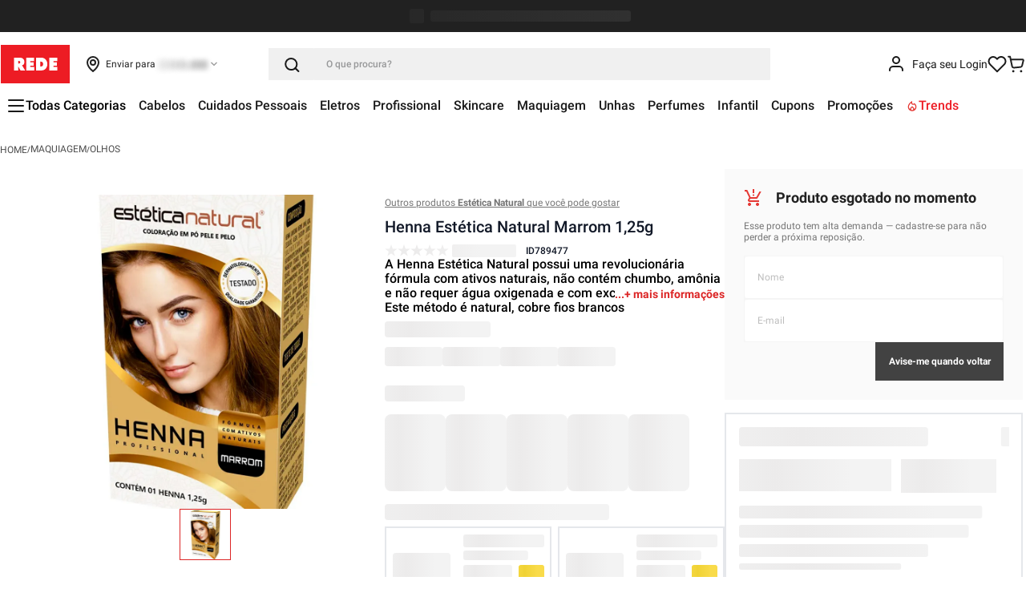

--- FILE ---
content_type: text/html; charset=utf-8
request_url: https://www.google.com/recaptcha/enterprise/anchor?ar=1&k=6LdV7CIpAAAAAPUrHXWlFArQ5hSiNQJk6Ja-vcYM&co=aHR0cHM6Ly93d3cubG9qYXNyZWRlLmNvbS5icjo0NDM.&hl=pt-BR&v=N67nZn4AqZkNcbeMu4prBgzg&size=invisible&anchor-ms=20000&execute-ms=30000&cb=v1tnx3jtppcq
body_size: 48921
content:
<!DOCTYPE HTML><html dir="ltr" lang="pt-BR"><head><meta http-equiv="Content-Type" content="text/html; charset=UTF-8">
<meta http-equiv="X-UA-Compatible" content="IE=edge">
<title>reCAPTCHA</title>
<style type="text/css">
/* cyrillic-ext */
@font-face {
  font-family: 'Roboto';
  font-style: normal;
  font-weight: 400;
  font-stretch: 100%;
  src: url(//fonts.gstatic.com/s/roboto/v48/KFO7CnqEu92Fr1ME7kSn66aGLdTylUAMa3GUBHMdazTgWw.woff2) format('woff2');
  unicode-range: U+0460-052F, U+1C80-1C8A, U+20B4, U+2DE0-2DFF, U+A640-A69F, U+FE2E-FE2F;
}
/* cyrillic */
@font-face {
  font-family: 'Roboto';
  font-style: normal;
  font-weight: 400;
  font-stretch: 100%;
  src: url(//fonts.gstatic.com/s/roboto/v48/KFO7CnqEu92Fr1ME7kSn66aGLdTylUAMa3iUBHMdazTgWw.woff2) format('woff2');
  unicode-range: U+0301, U+0400-045F, U+0490-0491, U+04B0-04B1, U+2116;
}
/* greek-ext */
@font-face {
  font-family: 'Roboto';
  font-style: normal;
  font-weight: 400;
  font-stretch: 100%;
  src: url(//fonts.gstatic.com/s/roboto/v48/KFO7CnqEu92Fr1ME7kSn66aGLdTylUAMa3CUBHMdazTgWw.woff2) format('woff2');
  unicode-range: U+1F00-1FFF;
}
/* greek */
@font-face {
  font-family: 'Roboto';
  font-style: normal;
  font-weight: 400;
  font-stretch: 100%;
  src: url(//fonts.gstatic.com/s/roboto/v48/KFO7CnqEu92Fr1ME7kSn66aGLdTylUAMa3-UBHMdazTgWw.woff2) format('woff2');
  unicode-range: U+0370-0377, U+037A-037F, U+0384-038A, U+038C, U+038E-03A1, U+03A3-03FF;
}
/* math */
@font-face {
  font-family: 'Roboto';
  font-style: normal;
  font-weight: 400;
  font-stretch: 100%;
  src: url(//fonts.gstatic.com/s/roboto/v48/KFO7CnqEu92Fr1ME7kSn66aGLdTylUAMawCUBHMdazTgWw.woff2) format('woff2');
  unicode-range: U+0302-0303, U+0305, U+0307-0308, U+0310, U+0312, U+0315, U+031A, U+0326-0327, U+032C, U+032F-0330, U+0332-0333, U+0338, U+033A, U+0346, U+034D, U+0391-03A1, U+03A3-03A9, U+03B1-03C9, U+03D1, U+03D5-03D6, U+03F0-03F1, U+03F4-03F5, U+2016-2017, U+2034-2038, U+203C, U+2040, U+2043, U+2047, U+2050, U+2057, U+205F, U+2070-2071, U+2074-208E, U+2090-209C, U+20D0-20DC, U+20E1, U+20E5-20EF, U+2100-2112, U+2114-2115, U+2117-2121, U+2123-214F, U+2190, U+2192, U+2194-21AE, U+21B0-21E5, U+21F1-21F2, U+21F4-2211, U+2213-2214, U+2216-22FF, U+2308-230B, U+2310, U+2319, U+231C-2321, U+2336-237A, U+237C, U+2395, U+239B-23B7, U+23D0, U+23DC-23E1, U+2474-2475, U+25AF, U+25B3, U+25B7, U+25BD, U+25C1, U+25CA, U+25CC, U+25FB, U+266D-266F, U+27C0-27FF, U+2900-2AFF, U+2B0E-2B11, U+2B30-2B4C, U+2BFE, U+3030, U+FF5B, U+FF5D, U+1D400-1D7FF, U+1EE00-1EEFF;
}
/* symbols */
@font-face {
  font-family: 'Roboto';
  font-style: normal;
  font-weight: 400;
  font-stretch: 100%;
  src: url(//fonts.gstatic.com/s/roboto/v48/KFO7CnqEu92Fr1ME7kSn66aGLdTylUAMaxKUBHMdazTgWw.woff2) format('woff2');
  unicode-range: U+0001-000C, U+000E-001F, U+007F-009F, U+20DD-20E0, U+20E2-20E4, U+2150-218F, U+2190, U+2192, U+2194-2199, U+21AF, U+21E6-21F0, U+21F3, U+2218-2219, U+2299, U+22C4-22C6, U+2300-243F, U+2440-244A, U+2460-24FF, U+25A0-27BF, U+2800-28FF, U+2921-2922, U+2981, U+29BF, U+29EB, U+2B00-2BFF, U+4DC0-4DFF, U+FFF9-FFFB, U+10140-1018E, U+10190-1019C, U+101A0, U+101D0-101FD, U+102E0-102FB, U+10E60-10E7E, U+1D2C0-1D2D3, U+1D2E0-1D37F, U+1F000-1F0FF, U+1F100-1F1AD, U+1F1E6-1F1FF, U+1F30D-1F30F, U+1F315, U+1F31C, U+1F31E, U+1F320-1F32C, U+1F336, U+1F378, U+1F37D, U+1F382, U+1F393-1F39F, U+1F3A7-1F3A8, U+1F3AC-1F3AF, U+1F3C2, U+1F3C4-1F3C6, U+1F3CA-1F3CE, U+1F3D4-1F3E0, U+1F3ED, U+1F3F1-1F3F3, U+1F3F5-1F3F7, U+1F408, U+1F415, U+1F41F, U+1F426, U+1F43F, U+1F441-1F442, U+1F444, U+1F446-1F449, U+1F44C-1F44E, U+1F453, U+1F46A, U+1F47D, U+1F4A3, U+1F4B0, U+1F4B3, U+1F4B9, U+1F4BB, U+1F4BF, U+1F4C8-1F4CB, U+1F4D6, U+1F4DA, U+1F4DF, U+1F4E3-1F4E6, U+1F4EA-1F4ED, U+1F4F7, U+1F4F9-1F4FB, U+1F4FD-1F4FE, U+1F503, U+1F507-1F50B, U+1F50D, U+1F512-1F513, U+1F53E-1F54A, U+1F54F-1F5FA, U+1F610, U+1F650-1F67F, U+1F687, U+1F68D, U+1F691, U+1F694, U+1F698, U+1F6AD, U+1F6B2, U+1F6B9-1F6BA, U+1F6BC, U+1F6C6-1F6CF, U+1F6D3-1F6D7, U+1F6E0-1F6EA, U+1F6F0-1F6F3, U+1F6F7-1F6FC, U+1F700-1F7FF, U+1F800-1F80B, U+1F810-1F847, U+1F850-1F859, U+1F860-1F887, U+1F890-1F8AD, U+1F8B0-1F8BB, U+1F8C0-1F8C1, U+1F900-1F90B, U+1F93B, U+1F946, U+1F984, U+1F996, U+1F9E9, U+1FA00-1FA6F, U+1FA70-1FA7C, U+1FA80-1FA89, U+1FA8F-1FAC6, U+1FACE-1FADC, U+1FADF-1FAE9, U+1FAF0-1FAF8, U+1FB00-1FBFF;
}
/* vietnamese */
@font-face {
  font-family: 'Roboto';
  font-style: normal;
  font-weight: 400;
  font-stretch: 100%;
  src: url(//fonts.gstatic.com/s/roboto/v48/KFO7CnqEu92Fr1ME7kSn66aGLdTylUAMa3OUBHMdazTgWw.woff2) format('woff2');
  unicode-range: U+0102-0103, U+0110-0111, U+0128-0129, U+0168-0169, U+01A0-01A1, U+01AF-01B0, U+0300-0301, U+0303-0304, U+0308-0309, U+0323, U+0329, U+1EA0-1EF9, U+20AB;
}
/* latin-ext */
@font-face {
  font-family: 'Roboto';
  font-style: normal;
  font-weight: 400;
  font-stretch: 100%;
  src: url(//fonts.gstatic.com/s/roboto/v48/KFO7CnqEu92Fr1ME7kSn66aGLdTylUAMa3KUBHMdazTgWw.woff2) format('woff2');
  unicode-range: U+0100-02BA, U+02BD-02C5, U+02C7-02CC, U+02CE-02D7, U+02DD-02FF, U+0304, U+0308, U+0329, U+1D00-1DBF, U+1E00-1E9F, U+1EF2-1EFF, U+2020, U+20A0-20AB, U+20AD-20C0, U+2113, U+2C60-2C7F, U+A720-A7FF;
}
/* latin */
@font-face {
  font-family: 'Roboto';
  font-style: normal;
  font-weight: 400;
  font-stretch: 100%;
  src: url(//fonts.gstatic.com/s/roboto/v48/KFO7CnqEu92Fr1ME7kSn66aGLdTylUAMa3yUBHMdazQ.woff2) format('woff2');
  unicode-range: U+0000-00FF, U+0131, U+0152-0153, U+02BB-02BC, U+02C6, U+02DA, U+02DC, U+0304, U+0308, U+0329, U+2000-206F, U+20AC, U+2122, U+2191, U+2193, U+2212, U+2215, U+FEFF, U+FFFD;
}
/* cyrillic-ext */
@font-face {
  font-family: 'Roboto';
  font-style: normal;
  font-weight: 500;
  font-stretch: 100%;
  src: url(//fonts.gstatic.com/s/roboto/v48/KFO7CnqEu92Fr1ME7kSn66aGLdTylUAMa3GUBHMdazTgWw.woff2) format('woff2');
  unicode-range: U+0460-052F, U+1C80-1C8A, U+20B4, U+2DE0-2DFF, U+A640-A69F, U+FE2E-FE2F;
}
/* cyrillic */
@font-face {
  font-family: 'Roboto';
  font-style: normal;
  font-weight: 500;
  font-stretch: 100%;
  src: url(//fonts.gstatic.com/s/roboto/v48/KFO7CnqEu92Fr1ME7kSn66aGLdTylUAMa3iUBHMdazTgWw.woff2) format('woff2');
  unicode-range: U+0301, U+0400-045F, U+0490-0491, U+04B0-04B1, U+2116;
}
/* greek-ext */
@font-face {
  font-family: 'Roboto';
  font-style: normal;
  font-weight: 500;
  font-stretch: 100%;
  src: url(//fonts.gstatic.com/s/roboto/v48/KFO7CnqEu92Fr1ME7kSn66aGLdTylUAMa3CUBHMdazTgWw.woff2) format('woff2');
  unicode-range: U+1F00-1FFF;
}
/* greek */
@font-face {
  font-family: 'Roboto';
  font-style: normal;
  font-weight: 500;
  font-stretch: 100%;
  src: url(//fonts.gstatic.com/s/roboto/v48/KFO7CnqEu92Fr1ME7kSn66aGLdTylUAMa3-UBHMdazTgWw.woff2) format('woff2');
  unicode-range: U+0370-0377, U+037A-037F, U+0384-038A, U+038C, U+038E-03A1, U+03A3-03FF;
}
/* math */
@font-face {
  font-family: 'Roboto';
  font-style: normal;
  font-weight: 500;
  font-stretch: 100%;
  src: url(//fonts.gstatic.com/s/roboto/v48/KFO7CnqEu92Fr1ME7kSn66aGLdTylUAMawCUBHMdazTgWw.woff2) format('woff2');
  unicode-range: U+0302-0303, U+0305, U+0307-0308, U+0310, U+0312, U+0315, U+031A, U+0326-0327, U+032C, U+032F-0330, U+0332-0333, U+0338, U+033A, U+0346, U+034D, U+0391-03A1, U+03A3-03A9, U+03B1-03C9, U+03D1, U+03D5-03D6, U+03F0-03F1, U+03F4-03F5, U+2016-2017, U+2034-2038, U+203C, U+2040, U+2043, U+2047, U+2050, U+2057, U+205F, U+2070-2071, U+2074-208E, U+2090-209C, U+20D0-20DC, U+20E1, U+20E5-20EF, U+2100-2112, U+2114-2115, U+2117-2121, U+2123-214F, U+2190, U+2192, U+2194-21AE, U+21B0-21E5, U+21F1-21F2, U+21F4-2211, U+2213-2214, U+2216-22FF, U+2308-230B, U+2310, U+2319, U+231C-2321, U+2336-237A, U+237C, U+2395, U+239B-23B7, U+23D0, U+23DC-23E1, U+2474-2475, U+25AF, U+25B3, U+25B7, U+25BD, U+25C1, U+25CA, U+25CC, U+25FB, U+266D-266F, U+27C0-27FF, U+2900-2AFF, U+2B0E-2B11, U+2B30-2B4C, U+2BFE, U+3030, U+FF5B, U+FF5D, U+1D400-1D7FF, U+1EE00-1EEFF;
}
/* symbols */
@font-face {
  font-family: 'Roboto';
  font-style: normal;
  font-weight: 500;
  font-stretch: 100%;
  src: url(//fonts.gstatic.com/s/roboto/v48/KFO7CnqEu92Fr1ME7kSn66aGLdTylUAMaxKUBHMdazTgWw.woff2) format('woff2');
  unicode-range: U+0001-000C, U+000E-001F, U+007F-009F, U+20DD-20E0, U+20E2-20E4, U+2150-218F, U+2190, U+2192, U+2194-2199, U+21AF, U+21E6-21F0, U+21F3, U+2218-2219, U+2299, U+22C4-22C6, U+2300-243F, U+2440-244A, U+2460-24FF, U+25A0-27BF, U+2800-28FF, U+2921-2922, U+2981, U+29BF, U+29EB, U+2B00-2BFF, U+4DC0-4DFF, U+FFF9-FFFB, U+10140-1018E, U+10190-1019C, U+101A0, U+101D0-101FD, U+102E0-102FB, U+10E60-10E7E, U+1D2C0-1D2D3, U+1D2E0-1D37F, U+1F000-1F0FF, U+1F100-1F1AD, U+1F1E6-1F1FF, U+1F30D-1F30F, U+1F315, U+1F31C, U+1F31E, U+1F320-1F32C, U+1F336, U+1F378, U+1F37D, U+1F382, U+1F393-1F39F, U+1F3A7-1F3A8, U+1F3AC-1F3AF, U+1F3C2, U+1F3C4-1F3C6, U+1F3CA-1F3CE, U+1F3D4-1F3E0, U+1F3ED, U+1F3F1-1F3F3, U+1F3F5-1F3F7, U+1F408, U+1F415, U+1F41F, U+1F426, U+1F43F, U+1F441-1F442, U+1F444, U+1F446-1F449, U+1F44C-1F44E, U+1F453, U+1F46A, U+1F47D, U+1F4A3, U+1F4B0, U+1F4B3, U+1F4B9, U+1F4BB, U+1F4BF, U+1F4C8-1F4CB, U+1F4D6, U+1F4DA, U+1F4DF, U+1F4E3-1F4E6, U+1F4EA-1F4ED, U+1F4F7, U+1F4F9-1F4FB, U+1F4FD-1F4FE, U+1F503, U+1F507-1F50B, U+1F50D, U+1F512-1F513, U+1F53E-1F54A, U+1F54F-1F5FA, U+1F610, U+1F650-1F67F, U+1F687, U+1F68D, U+1F691, U+1F694, U+1F698, U+1F6AD, U+1F6B2, U+1F6B9-1F6BA, U+1F6BC, U+1F6C6-1F6CF, U+1F6D3-1F6D7, U+1F6E0-1F6EA, U+1F6F0-1F6F3, U+1F6F7-1F6FC, U+1F700-1F7FF, U+1F800-1F80B, U+1F810-1F847, U+1F850-1F859, U+1F860-1F887, U+1F890-1F8AD, U+1F8B0-1F8BB, U+1F8C0-1F8C1, U+1F900-1F90B, U+1F93B, U+1F946, U+1F984, U+1F996, U+1F9E9, U+1FA00-1FA6F, U+1FA70-1FA7C, U+1FA80-1FA89, U+1FA8F-1FAC6, U+1FACE-1FADC, U+1FADF-1FAE9, U+1FAF0-1FAF8, U+1FB00-1FBFF;
}
/* vietnamese */
@font-face {
  font-family: 'Roboto';
  font-style: normal;
  font-weight: 500;
  font-stretch: 100%;
  src: url(//fonts.gstatic.com/s/roboto/v48/KFO7CnqEu92Fr1ME7kSn66aGLdTylUAMa3OUBHMdazTgWw.woff2) format('woff2');
  unicode-range: U+0102-0103, U+0110-0111, U+0128-0129, U+0168-0169, U+01A0-01A1, U+01AF-01B0, U+0300-0301, U+0303-0304, U+0308-0309, U+0323, U+0329, U+1EA0-1EF9, U+20AB;
}
/* latin-ext */
@font-face {
  font-family: 'Roboto';
  font-style: normal;
  font-weight: 500;
  font-stretch: 100%;
  src: url(//fonts.gstatic.com/s/roboto/v48/KFO7CnqEu92Fr1ME7kSn66aGLdTylUAMa3KUBHMdazTgWw.woff2) format('woff2');
  unicode-range: U+0100-02BA, U+02BD-02C5, U+02C7-02CC, U+02CE-02D7, U+02DD-02FF, U+0304, U+0308, U+0329, U+1D00-1DBF, U+1E00-1E9F, U+1EF2-1EFF, U+2020, U+20A0-20AB, U+20AD-20C0, U+2113, U+2C60-2C7F, U+A720-A7FF;
}
/* latin */
@font-face {
  font-family: 'Roboto';
  font-style: normal;
  font-weight: 500;
  font-stretch: 100%;
  src: url(//fonts.gstatic.com/s/roboto/v48/KFO7CnqEu92Fr1ME7kSn66aGLdTylUAMa3yUBHMdazQ.woff2) format('woff2');
  unicode-range: U+0000-00FF, U+0131, U+0152-0153, U+02BB-02BC, U+02C6, U+02DA, U+02DC, U+0304, U+0308, U+0329, U+2000-206F, U+20AC, U+2122, U+2191, U+2193, U+2212, U+2215, U+FEFF, U+FFFD;
}
/* cyrillic-ext */
@font-face {
  font-family: 'Roboto';
  font-style: normal;
  font-weight: 900;
  font-stretch: 100%;
  src: url(//fonts.gstatic.com/s/roboto/v48/KFO7CnqEu92Fr1ME7kSn66aGLdTylUAMa3GUBHMdazTgWw.woff2) format('woff2');
  unicode-range: U+0460-052F, U+1C80-1C8A, U+20B4, U+2DE0-2DFF, U+A640-A69F, U+FE2E-FE2F;
}
/* cyrillic */
@font-face {
  font-family: 'Roboto';
  font-style: normal;
  font-weight: 900;
  font-stretch: 100%;
  src: url(//fonts.gstatic.com/s/roboto/v48/KFO7CnqEu92Fr1ME7kSn66aGLdTylUAMa3iUBHMdazTgWw.woff2) format('woff2');
  unicode-range: U+0301, U+0400-045F, U+0490-0491, U+04B0-04B1, U+2116;
}
/* greek-ext */
@font-face {
  font-family: 'Roboto';
  font-style: normal;
  font-weight: 900;
  font-stretch: 100%;
  src: url(//fonts.gstatic.com/s/roboto/v48/KFO7CnqEu92Fr1ME7kSn66aGLdTylUAMa3CUBHMdazTgWw.woff2) format('woff2');
  unicode-range: U+1F00-1FFF;
}
/* greek */
@font-face {
  font-family: 'Roboto';
  font-style: normal;
  font-weight: 900;
  font-stretch: 100%;
  src: url(//fonts.gstatic.com/s/roboto/v48/KFO7CnqEu92Fr1ME7kSn66aGLdTylUAMa3-UBHMdazTgWw.woff2) format('woff2');
  unicode-range: U+0370-0377, U+037A-037F, U+0384-038A, U+038C, U+038E-03A1, U+03A3-03FF;
}
/* math */
@font-face {
  font-family: 'Roboto';
  font-style: normal;
  font-weight: 900;
  font-stretch: 100%;
  src: url(//fonts.gstatic.com/s/roboto/v48/KFO7CnqEu92Fr1ME7kSn66aGLdTylUAMawCUBHMdazTgWw.woff2) format('woff2');
  unicode-range: U+0302-0303, U+0305, U+0307-0308, U+0310, U+0312, U+0315, U+031A, U+0326-0327, U+032C, U+032F-0330, U+0332-0333, U+0338, U+033A, U+0346, U+034D, U+0391-03A1, U+03A3-03A9, U+03B1-03C9, U+03D1, U+03D5-03D6, U+03F0-03F1, U+03F4-03F5, U+2016-2017, U+2034-2038, U+203C, U+2040, U+2043, U+2047, U+2050, U+2057, U+205F, U+2070-2071, U+2074-208E, U+2090-209C, U+20D0-20DC, U+20E1, U+20E5-20EF, U+2100-2112, U+2114-2115, U+2117-2121, U+2123-214F, U+2190, U+2192, U+2194-21AE, U+21B0-21E5, U+21F1-21F2, U+21F4-2211, U+2213-2214, U+2216-22FF, U+2308-230B, U+2310, U+2319, U+231C-2321, U+2336-237A, U+237C, U+2395, U+239B-23B7, U+23D0, U+23DC-23E1, U+2474-2475, U+25AF, U+25B3, U+25B7, U+25BD, U+25C1, U+25CA, U+25CC, U+25FB, U+266D-266F, U+27C0-27FF, U+2900-2AFF, U+2B0E-2B11, U+2B30-2B4C, U+2BFE, U+3030, U+FF5B, U+FF5D, U+1D400-1D7FF, U+1EE00-1EEFF;
}
/* symbols */
@font-face {
  font-family: 'Roboto';
  font-style: normal;
  font-weight: 900;
  font-stretch: 100%;
  src: url(//fonts.gstatic.com/s/roboto/v48/KFO7CnqEu92Fr1ME7kSn66aGLdTylUAMaxKUBHMdazTgWw.woff2) format('woff2');
  unicode-range: U+0001-000C, U+000E-001F, U+007F-009F, U+20DD-20E0, U+20E2-20E4, U+2150-218F, U+2190, U+2192, U+2194-2199, U+21AF, U+21E6-21F0, U+21F3, U+2218-2219, U+2299, U+22C4-22C6, U+2300-243F, U+2440-244A, U+2460-24FF, U+25A0-27BF, U+2800-28FF, U+2921-2922, U+2981, U+29BF, U+29EB, U+2B00-2BFF, U+4DC0-4DFF, U+FFF9-FFFB, U+10140-1018E, U+10190-1019C, U+101A0, U+101D0-101FD, U+102E0-102FB, U+10E60-10E7E, U+1D2C0-1D2D3, U+1D2E0-1D37F, U+1F000-1F0FF, U+1F100-1F1AD, U+1F1E6-1F1FF, U+1F30D-1F30F, U+1F315, U+1F31C, U+1F31E, U+1F320-1F32C, U+1F336, U+1F378, U+1F37D, U+1F382, U+1F393-1F39F, U+1F3A7-1F3A8, U+1F3AC-1F3AF, U+1F3C2, U+1F3C4-1F3C6, U+1F3CA-1F3CE, U+1F3D4-1F3E0, U+1F3ED, U+1F3F1-1F3F3, U+1F3F5-1F3F7, U+1F408, U+1F415, U+1F41F, U+1F426, U+1F43F, U+1F441-1F442, U+1F444, U+1F446-1F449, U+1F44C-1F44E, U+1F453, U+1F46A, U+1F47D, U+1F4A3, U+1F4B0, U+1F4B3, U+1F4B9, U+1F4BB, U+1F4BF, U+1F4C8-1F4CB, U+1F4D6, U+1F4DA, U+1F4DF, U+1F4E3-1F4E6, U+1F4EA-1F4ED, U+1F4F7, U+1F4F9-1F4FB, U+1F4FD-1F4FE, U+1F503, U+1F507-1F50B, U+1F50D, U+1F512-1F513, U+1F53E-1F54A, U+1F54F-1F5FA, U+1F610, U+1F650-1F67F, U+1F687, U+1F68D, U+1F691, U+1F694, U+1F698, U+1F6AD, U+1F6B2, U+1F6B9-1F6BA, U+1F6BC, U+1F6C6-1F6CF, U+1F6D3-1F6D7, U+1F6E0-1F6EA, U+1F6F0-1F6F3, U+1F6F7-1F6FC, U+1F700-1F7FF, U+1F800-1F80B, U+1F810-1F847, U+1F850-1F859, U+1F860-1F887, U+1F890-1F8AD, U+1F8B0-1F8BB, U+1F8C0-1F8C1, U+1F900-1F90B, U+1F93B, U+1F946, U+1F984, U+1F996, U+1F9E9, U+1FA00-1FA6F, U+1FA70-1FA7C, U+1FA80-1FA89, U+1FA8F-1FAC6, U+1FACE-1FADC, U+1FADF-1FAE9, U+1FAF0-1FAF8, U+1FB00-1FBFF;
}
/* vietnamese */
@font-face {
  font-family: 'Roboto';
  font-style: normal;
  font-weight: 900;
  font-stretch: 100%;
  src: url(//fonts.gstatic.com/s/roboto/v48/KFO7CnqEu92Fr1ME7kSn66aGLdTylUAMa3OUBHMdazTgWw.woff2) format('woff2');
  unicode-range: U+0102-0103, U+0110-0111, U+0128-0129, U+0168-0169, U+01A0-01A1, U+01AF-01B0, U+0300-0301, U+0303-0304, U+0308-0309, U+0323, U+0329, U+1EA0-1EF9, U+20AB;
}
/* latin-ext */
@font-face {
  font-family: 'Roboto';
  font-style: normal;
  font-weight: 900;
  font-stretch: 100%;
  src: url(//fonts.gstatic.com/s/roboto/v48/KFO7CnqEu92Fr1ME7kSn66aGLdTylUAMa3KUBHMdazTgWw.woff2) format('woff2');
  unicode-range: U+0100-02BA, U+02BD-02C5, U+02C7-02CC, U+02CE-02D7, U+02DD-02FF, U+0304, U+0308, U+0329, U+1D00-1DBF, U+1E00-1E9F, U+1EF2-1EFF, U+2020, U+20A0-20AB, U+20AD-20C0, U+2113, U+2C60-2C7F, U+A720-A7FF;
}
/* latin */
@font-face {
  font-family: 'Roboto';
  font-style: normal;
  font-weight: 900;
  font-stretch: 100%;
  src: url(//fonts.gstatic.com/s/roboto/v48/KFO7CnqEu92Fr1ME7kSn66aGLdTylUAMa3yUBHMdazQ.woff2) format('woff2');
  unicode-range: U+0000-00FF, U+0131, U+0152-0153, U+02BB-02BC, U+02C6, U+02DA, U+02DC, U+0304, U+0308, U+0329, U+2000-206F, U+20AC, U+2122, U+2191, U+2193, U+2212, U+2215, U+FEFF, U+FFFD;
}

</style>
<link rel="stylesheet" type="text/css" href="https://www.gstatic.com/recaptcha/releases/N67nZn4AqZkNcbeMu4prBgzg/styles__ltr.css">
<script nonce="AjmufK9w22ngeUawuxvg3Q" type="text/javascript">window['__recaptcha_api'] = 'https://www.google.com/recaptcha/enterprise/';</script>
<script type="text/javascript" src="https://www.gstatic.com/recaptcha/releases/N67nZn4AqZkNcbeMu4prBgzg/recaptcha__pt_br.js" nonce="AjmufK9w22ngeUawuxvg3Q">
      
    </script></head>
<body><div id="rc-anchor-alert" class="rc-anchor-alert"></div>
<input type="hidden" id="recaptcha-token" value="[base64]">
<script type="text/javascript" nonce="AjmufK9w22ngeUawuxvg3Q">
      recaptcha.anchor.Main.init("[\x22ainput\x22,[\x22bgdata\x22,\x22\x22,\[base64]/[base64]/[base64]/[base64]/[base64]/UltsKytdPUU6KEU8MjA0OD9SW2wrK109RT4+NnwxOTI6KChFJjY0NTEyKT09NTUyOTYmJk0rMTxjLmxlbmd0aCYmKGMuY2hhckNvZGVBdChNKzEpJjY0NTEyKT09NTYzMjA/[base64]/[base64]/[base64]/[base64]/[base64]/[base64]/[base64]\x22,\[base64]\x22,\x22w5Jjwo3CjhZuOH5/w6ldwpJpPlJ1QUhnw4Iww7FMw53DqmIWC07CvcK3w6ttw5YBw6zCrcKwwqPDisKvWcOPeDBew6RQwp8Uw6EGw7s9wpvDkR/ClknCm8O6w5B5OEFuwrnDmsKcWsO7VUA5wq8SHDkWQ8OnYQcTecO+PsOsw73Dl8KXUl7Cm8K7TQBCT3Z3w5jCnDjDsnDDvVIWU8KwVhHCqV5pTMKmCMOGOsOQw7/DlMK6BnAPw5XCjsOUw5khTg9dVEXClTJCw77CnMKPe3zClnV6LQrDtXXDkMKdMSRIKVjDpVBsw7wPwqzCmsONwqvDuWTDrcKpDsOnw7TCtzA/wr/CpF7DuVAGQknDsTJvwrMWPsOnw70gw7JGwqgtw6sow65GIcKzw7waw6XDgyUzLwLCi8KWScOCPcOPw6wZJcO7UT/Cv1U8wo3CjjvDjGx9wqcOw48VDBUdEwzDoCTDmsOYE8O6QxfDrcKiw5VjMgJIw7PCscKPRSzDgAlgw7rDpMKIwovCgsKUbcKTc2VDWQZpwpIcwrJZw6RpwobCpUjDo1nDgAhtw4/DgEE4w4pSbUxTw7XChC7DuMKmJy5dKWLDkWPCj8KAKlrCr8OFw4RGFSYfwrwgb8K2HMKUwo1Iw6YWWsO0YcK+wr1Awr3ChXPCmsKuwrs6UMK/w4BAfmHCnmJeNsO5bMOEBsOVT8KvZ2fDrzjDn2TDmH3DohfDpMO1w7h2woRIwobCj8K9w7nChFd0w5QeJsK9wpzDmsKKwqPCmxwwaMKeVsK/w6EqLQvDgcOYwoYpBcKMXMORHlXDhMKpw4Z4GEZbXz3CtRnDuMKkHibDpFZWw5zClDbDmzvDl8K5MlzDuG7ClMOEV0UUwrM5w5EmTMOVbGJUw7/Ct3bCtMKaOWLCtErCtg1YwqnDgXLCo8OjwovCgDhfRMK2bcK3w79UcMKsw7MQacKPwo/CsTlhYB4HGEHDkhJ7woQgZ0IeVxkkw50kwo/DtxFLHcOeZBLDnz3CnGDDqcKSYcKww6RBVQcuwqQbeFMlRsOcb3MlwpnDkTBtwpJHV8KHFgcwAcOxw7vDksOOwrTDkMONZsOrwoAYTcK9w5HDpsOjwrHDj1kBfSDDsEkYwrXCjW3Dixo3wpYTMMO/[base64]/ByDDr8Omw5fCvMOjMHXCiMKnworClmzCkUDDjcOzeyoTXMOIw4Vjw6zDgHbDs8OlPcKKfxDDhEDDgsO5H8KcAUcjw40xVcKSwrMvBcOfNmIfwrnCuMOnwoF3wpQXUGbDjn0FwqjDjsKtwqTDvsKuwodlMgXCrsKqI3ghwoLDjsKmGjtJLMKCwo7CtiLDu8OzC0Euwo/CkMKfZsO0U0bCqcOcw6HCjsKnw7TDn05Ww4FUdThqw6FqfEcuLSzDhsOjGGTCmFbCs3/DuMOzMGHCo8KMGxrCv3fCp1FWEsO9w7bCvX7DmkshO2vDhlzDnsKfwpM3HngOKMOHBsOQwpDCjsO/ETrDsizDscOUG8O1wrzDtsK9XUTDmWTDsR9Rw7jCrMKiFcO3SwJQS1bCl8KYFsO3B8K7C1zCgcKZGMKDWBTDiS/DqsOvFMKVwoBOwqDCpsO5w4HDqjw6H0HDqTZpwpvCmMKIV8KVwrLCvD7Ci8KIwqvDpcKLJ1jCt8OpIlgdw643GiPCmMOJw6fDmMOKN11dw5Mrw4jDoGZRw4Q2WUXCjiRRw4DDh3TDqh7DsMKgfT/DqMO8wrnDnsKEw6cFeC9Nw4UdEcOWR8OeAVzCkMK+wqfCpMOGLsOQwp0JIMOCwo/[base64]/[base64]/wpUvw6pMHMKXwr0pZcKaw7vCkl9EOB3Djh45YltTwrXCgFHCisKXw4DDk0l/[base64]/DtcOdw4Fzwo5YwpMXw5DDiX9qw4E6w4bCtMKWwqPClhvCh2XDuCLDsxHDisOKwq/[base64]/wqzDjSjCocK4fj4LKRI7wqcRMQMLw5IBwrtgIMKKEsOBwqdgEE/Cuy3Ds1jCmsOow4lSWSxFwpfDoMK3H8OQHMK/wrPCssKaF1V3DgbCvXvCrsKdUMOGBMKBW0TCisKLT8O0cMKpV8Olw7/[base64]/CrMKnEcOQw6U2ScKTRiMEwpdqwpp8TMKnAMK+VMOaXypawrnCsMOjEGU+SQpcP3B8ZjXDgWE+UcOWUsOyw7rDu8KCZ0NmQMKyRBIwVsOIw6PDqB1twql5RxHCsGdOcnLCgcOHwp/DpMK7KCLCuV5QFzPCnVfDocKEBVHCh2o8wqLCgsK8w5/DoDjDh0ouw5zCiMOIwqs5w7PCosO1esOiIMKrw53DlcOtCzRhNHrDnMOjPcODw5cFC8KFexDCp8O1W8KRKw/Cl3XClsOcwqPCunbCscOzBMKnwqLDvgwHKmjClykowpPDqcKMQcOaV8K5E8K+w4TDpWrDlMOFwoPCoMOuOX0/w6fCu8OgwpPClQQWTsOXw6/Cn0YCwrrDv8Kdwr7DgsOlwoLCrcOIKMOEwprDkVbDqn7CgT8Nw5Jww5LCpFhwwoLDhsKUw7XDjBRRBgR0GcKqfcK7SMKSQsKTVAxswotvw7MmwqJlJ1XDpE8VE8KsdsKVw601w7TDlMKMaxHCiUMtwoAfwoDClwh3wp9Nwp0jHn/DlFZHLmdow7bDkMKcJMOyGwrDlsKZwoA6w4LCgcODcsK8wr57wqUPG1VPwqpzGA/Cui3Cg3jClXrDmmbDlmhbw5LCnhPDjsOGw7rChC7CjcOTTApiwo0rw485wprDh8OTT2hhw4I0wqR+XMKRfcOZc8OwU0A1UMKrEWXDjcOxf8KtcE5hwr3Cn8OpwoHDvMKKJEk6w7spMArDjkTDgcOWDMKvwo/[base64]/[base64]/[base64]/CkMKIwoLCvRt7w75CYHHDn8KWwoBlBV8GYDhsZnjDtMKmeAI6DyhgbMOFMMO4AcKfLxXCisOBLwDDrsKtJ8KAw7jDljNbIz8UwoUdZ8O6w6/CkGxUHMKiZS3Dg8OSwrBVw7UINcOZFE/DjxvCihByw6MrworDmMKSw43DhkofJWl7XsOKRMOiJMOrw5fDiCZMwpHCmMOaXw4WWcOQQcOmwpjDk8OeHBbDtMKjw5E/[base64]/Drk/CsywkJ8Ozw59Hwq9pR8Kfwo/DmzLDkSjDsMKJwqXDkVBOXxQYwrXDoxUYwqjChg/Crw7Ctl4twqBHXsKNw4YDwrhbw7gfB8Kmw4/CnMKLw6RacG7DkcOuZQ8sB8KPDMOPdzLDuMO3dMKVUyAsd8OPW3XDgcOHw5LDgsOxKyjDjMKow4PDkMKrfyc7wq/[base64]/[base64]/CoMObw4jCvhXCiETCt8O3w5sUwqI6wp5mY04Lw7vDssKnw4kJwrHDk8OSbcOlwotVWsOlw6dNHVPCpltSw7xYw7cBw4kjwrPChsOZPwfCiVfDuw/[base64]/Dq8OPD8K+wqwmwpHCscO/woLDrcKRXcO9wrLCsSs7XsOTwo3Cs8OIKnfDtHInWcOqY2lmw6DDssONGXbCoHIrc8Ozwrl/QH1wYFnDjsOnw5xLc8K+CnHCoHjCpcOJw6BCw4gEw57DpnLDhVYrwqXCmsKswqANLsKhS8O3MRDCrMKHEHMQw6kTHAlgTBbDn8Okwo4maUlhE8O3wq3CknzDvMK4w49HwoxIwrTDgsKgEGcOBMOmNjXDvSjDvsOpwrV9CnDDr8K/c1HCu8Oyw6Qww7p7wq1xLEjDm8OAGsKSacK8UFZ3wpzDt1pbLQnCuXRbN8KsLwt2wqnCjsKUGi3Do8KlOcKPw4PDqcOuD8ORwpEOworDs8OkDcOPw7HCk8KXRMKJBl/[base64]/Do8KhwpvCi17DkcKLw7nDlH7DisOYw6bCqRtmw5E1w6tVw6M0Xis7RcOWwrAewpTDq8K6woLDqMKvbwTCksK0aE4sdMKfTMOxScKUw5dAEMKiwpk1DB/Dn8KywoPChGN8w5PDuhbDqCnCjxAVCkJtw7HCtnLCpMKmZ8OkwogtFsK4L8O5w4HCgWxzRTMRA8K8w7Ycwr5jwrNdw7vDmgfCiMKyw68rwo/ChUURw5EsccOXCWLCo8Kow6/DjAzDm8KDwpDCuQNgwrFqwpY0w74uw4Y/AsOmXVnDsE7CicOwAFrDqsKDwp3CqMKrEykLwqXDqQgdHiHDlU7Di20OwplHwonDlcOwKHNmwrAQRsKqGBLDi1ReccKhwpHDoTrCjMKHwq0HCC/[base64]/wplaImMzwo0Xw6XDthzDpcOYfsOXw4TDksK3wozDoCBxN2FPw7YFfsOMw5NyegHDswrCpMOWw5nDosOkw7HCtMKRDFbDmcKXwpbCi1HCn8OHGXfCoMK7worDjlbDiw8BwohDw4/DrsOJcyBDMifCocOdwr/Dh8KDdcO6ccObKcK1KsOaC8KcXCTChlBDM8KKw5vDmsKawojDhlEfNsOOwoHDv8O3Gld/wonCnsK0InzDoEVYCHHCsAoWNcO0UxXCqRQweiDCpsKxQ27CsElPw6wpNMOGIMOCw5vDlMKLwodtwrTDiGLCmcKTw4jCvCMBwq/[base64]/DtmnDhlvDrsK7QcOsdHUbYl9LwqHCmyV5w6PDisO+a8ONw67Dkk0/[base64]/wqNBw4lKwonDosKIVGlwd8OgI2PCqllwAsKFMhPCrcKPwoI4ZS/Cm2DCtHzCoxvDiykjwot8wpbCtT7CsFFJaMONbBB5w63Cs8KDI1LChynCpsORw71fwpgfw64cZwbCgx/[base64]/DiMOvwrU7EnjCtcObB8Omw6BrE2fCpsK7MMOdwoDCjMOpdMOaRSFSEsOmJhokwonCjcK1F8Onw4gWC8KePW94aF5+w71bJ8KQwqPCsknCojzDnn4vwojCmMOzw4XCisO1RMKGaxkAwr0gw4E5ZcKKw4lLBCh2w50AZk0/CcOSw4/Cn8Ocb8OcwqXCthXDkjLCuy7ClhdlesKnwoYQwrQfw7QEwoVcwonDpi7Dqn5APDtjZxrDuMOhasOiZV/Cp8KCwqZgLVoZNsOQw4gFKSdswp9qEcO0wpoBWFDCsHXCg8OCw4IIYMOYKsODwqHCgsK6wo8BDsK5DMOnTsKYw5kmAcO2Eyd4M8K1MwrClsOhw6tGT8OIPDnDhMKqwobDtMKtwoJmfhJUIj48wqvCu1ACw68lTH/DmRzDrMKXEMOAw47DkS5LegPCoibDkAHDjcOhCcO1w5TDrj/CkzPDkMKNX1U5ZMOQJcK5cl4mBQQOwpnCo2pXw4fCssKQwpU0w6vCosKswqsOSgk2dsKWwq7Cqx46KMOjGm8RIlpFw5sAcsOVwrXDhR9eHB9tDcO5wrAhwoc7wq/Ch8OCw5sbS8OYdsOPPCrCqcOgwo1kI8KRORpBSsOtLzPDiysSw4EmNMO3E8OawrxUaBVDQsKyJBLDiTlUAiDDk3HCrSEpZsKzw7XCr8K9ciJNwq8AwrtEw4FuW1Q1wocwwpLCkDLDhcKjE2IvVcOiOz8OwqwkZ1kPIiIDRSoGMsKbU8OIdsO6KR/[base64]/[base64]/wpNwwqTCsxFQw7nCpsK7PMOKwpo/w4JDNMOENVnDiMOlF8OOPgxNw43Ds8OVEcOlw5cnw5kpdDZawrXDgzUoccKeNMKRKV8+w507w5zCu8OYOMOPw61KEsOrCMK+Uhhqwo/CmcK8N8KGGMKBccOfVsKMTcK7BUkeO8KDwodZw7nCnMK7wrFiCCbCgsOFw67CkTdVNhIEwojChkYQw7/DqnTDicKDwr5bWhzCpsKyLxHCu8KEU1zDkDnCpXwwaMKrwpXCpcKjwoNtcsO5H8K5w449w6LDm01jQ8O3S8OtdAkdw4HDiU0XwpAtNcODRMOWIBLDhEQLTsO5woHCrWnClcOPXsO8X10PHkQYw6V2KiTDjDgXw6LDmD/ChhN8SB3DrAHCmcOMwp0rw7PDksKUE8OVW3tMcMO9wo4VaE/[base64]/CgBJ4w6ZwwoA9w5RnwqvCoRNvw411C1jDlcOEECrDnETDucO2G8ONw5d+w58iOsO2wqfDp8OJL37CjDwpDg3Cljt9wr0+w4vCgUMJO1TCtW4CBsKFbWx8w5pRID9xwqLDqcKaBVJAwppUwp5/wrkDEcOSeMOxw7DCucKBwrzCj8O8w7xJwp7CgDJPwr/CryTCucKSFizCimvDkcOYIsOxeg4Yw5I5w6tQO3XCkgRnwo0uw4xfP1glWMOYBcOyasKcPMOCw7tnw7jDjsOnB2DDnX5ZwoQ1VMKDworDpQNtWU/DlCHDqnp+w4zCpx4Bb8O3HmXDn3fDsGdPWwfCusOAw4R7LMKGJ8KiwqRBwpMtwpsgJG1LwrXDr8KQw7TDiFZUw4PDv18cahtSIMKIw5bCoELDsj02wrPCtysZbwcBJcOJBC/CgcKewobDlsKKZ0PCoA9vEsKfwo4KWFLCl8KOwpwTDFA+f8O5w6DCgzDDu8Oxw6QvezvDhRl4w50Lwp96CcK0CB3DjQHDvsOZw65kw5lpM0/DscK2QTPDmsK9w6fCusKYSxNwA8KiwqbDp3AuSRUkwrEcXGbDoGrDnyFNU8K5w6VHw7nDu0DCsHLDpCPCk0vDj3TDrcKwf8KqSRgNw5AHERRNw6wvwr0qNcKKbT8UZQYIQCxUwrbDl1rCjALCvcO+wqISw74gwq/DocOYw6dhUsKUwoHDosOpCyrCnXHDmMK0wrsSwo8Pw5spPmTCpUtxw4w4SjTCjMOfJ8OyY0fCulYyIcOSwoo6cXodM8Oew5TCtwg3woXDs8KswozCnsOTNi1jTsKjworCh8OZXgHCjcONw6rCmTLCnMOywr3CmsKiwrxNEi/CvcKaR8O7Uz3Du8K+wprChm0RwpfDlHF5wq/CqA4ewoLCsMOvwo56w74HwoDDmMKZfMONwrbDmA5hw7oawr8lw4LDncOnw7Eow6JwNsObZyrDmHvCocODwr9qw44mw48Awo4pTQ55HcKXAcOYwrklPR3DsRHDh8KWEVcXUcKAE1Ilw44/w5PCisO9w4/CvcO3OsKfKMKJYTTCn8O1C8KAw7fCksO/OMO1wrXDhkPDunLDuDbDqTUUGMKxGcOzXRbDt8K+DVAtw7nCvSHCsGdSwoXDosKhw74uwqjDq8OdEMKUH8KtEsOWwqEBOTrCq1sDeybCkMONcTk2HsKBw4Ezw5QnQ8Oew7JNw698wrdIR8OeAcKmw6dvRTt4w49uwp/CrMO+YMOgbRvCn8Oiw6JQw7DDu8K6X8Ovw63Dq8Kwwp8nw5DCqMO/AxXDi2w0wqXDgsOJZkleTsOBLWHDmsKswoBcw4TDvMOcwqAWwpXDnFd/w7IqwpwEwqoYSgXCiGvCn07CiXTCv8O5cVHCiEQSe8KMDxXCuMO2w7JLKjNpW2d5LcKXw5vCs8OPbW3DoS1MMVUZI0/[base64]/[base64]/YMKBw6vClcOAFFjDoMK3w7YnOXHCvTzDriQDCMKgalUgwoXCmWzCl8O1I2XCkFBcw49PwpjCssKkwrfChcKUMQ/Cl1fCmMKuw7XCvcOzfMOEw58WwrTCgMO/L08HVjwRVsKwwovCgi/DogDCoRMewqgOwpHDmcONJcKVLg/Dk08ZQcO0wqjCuExtXHQiwpPCpgl3w4ASamPDvTnCiH8ZAMOaw7LDmcOzw45uBUbDlMOSwpzCnsODKMOPZMONWsKTw7TCn3XDjDjDi8O/LsKMFCLCrCVGLcOKwrkfLcOiwqccEsKuw4Z2wqZLD8OOw7LCosKmfQZwwqfDgMOxXATDmUTDu8O9FxfCmTpMKCtrw6vCrgDDlhDDiGgLRUrCvAPCgm4XbTISwrfDiMOWWh3Cmm5fSwtOZsK/wqvDtXg4woAlw6Zyw5QPwrDCh8KxGBXDlsK3wpM8wrDDhW0owqBaEllURhLCpWvCn0Efw7oRdMOeLisaw4vCn8OWwr3Dog4lIsOGwqxGYlx0woTCtsKuw7TDnMOQwpzDlsOnw6HDpcOGY0tow6rCpAt6CjPDjsO2AcOtw5/[base64]/CmShmOcOtw4AVKEHCiMK1VVc1w5AjBsOBSw1fTcO+wptwVMKvw5rDh1HCsMKAwrQKw6Y8AcOkw5cEVF07QTVYw4x4X1fDj3Mjw6DCo8KrbF9yasKjB8O9HwQFw7fClFZdFxFrIMOWwqzCtjd3wo4iwqZ1RBDDiU3Cu8K8MMKkwoPDuMOZwpzDq8OkNxnCh8KaTS/CmMKxwqhfwqjDscK9wpteacOjwppWwpINwp7DjlEFw610bsOxwoYXEsOFw6TCosOAw7hqwr3CksOjA8K/w4ULw77CixdbfsOCw7Axwr7CmCTDnTrDmwk2w6hia2fDiW3Do1hNwqXCm8KXNSZGw7cZdRzCr8O+w4/CpB/[base64]/Dmj4/PwRyw7PDosOMPFvDs3zDpMOIdCTCusOnb8OFwq3CpsOKwpzCl8Ktwp8gw5UJwq0Dw7HDuEnDinXDoE7DoMKyw7jDtjJ3woZCdMKhBsK8BMKwwrvCs8K7M8KcwotoKVJ3IcKxE8KRw64Jwp5peMKnwpw9aQ1+w59vfsKEwqo3w7zCtFg8QD/DvsKywqfCtcOCWCjCgMKww4gXwrMfwrlFA8OoMG9yHsKYW8KpBMOAcgvCsXFiw47DnloHwpRjwqsPw5vCu04DHsO5wpzDvVU7w5/CsVHCk8K7SF7DmcOnF3BAYB0hE8KLwp/[base64]/w6nDrcOuwoHDh8KGw6oNEcKmw7fChDzDrsORTg3Dv27CncObMzjClcK5VHHCqMOzwrMXVzxHwp/[base64]/CiMOXw7fCn2Q+wo1Vw5rDjwTCgiV6woDDnMOIw5bChEJ5w7NsFMK7OsOxwrNzacK4NG0Aw5PCjyLDlcOawog4HcK1IysywrkowqFRAjzDuHAow5M9w4JOw5fCpkDCoXFGw6fDtwckEG/CiGl9wofCh0vCulHDi8KDfUIbw6LCggbDsTHDoMKLw7fCl8K4w69twplaJjLDtDxVw7jCpsK2DcKvwq/[base64]/DMKMw7ZxAMKIdcO7NQMPw5LCicKCw4XDrBzDvx3DtlBDw6MUwpkUwpPCkwRSwqXCtCksL8KdwrVTwr/Ci8OCwp8qw5c4fsKcWlHCmXcIH8OZNy0/wpHCucK7YsOLEXcuw7debcKSKMOEw5drw6LCisOpUCgtw7o5wr7CklDCmsO7bcOaGDrDiMOawopLw4c5w6HDiX3Dj0tuw4AeKTrDszopG8KCwp7Dok8Tw5nCi8OfaG4Hw4fClsO0w6fDlMOKDxx7wrcrwqfCrXgRXxHDuz/Cm8ORw6zCkDNMG8KvLMOgwqPDg1fCmlzCpcKsAxIrw5JjM0/DrsOWXsOrw6HCsG7CnsKMwrEqXUY5w7HCrcOnw6oOwoDDlzjDnjnDsVAvwrLDrsKCw7HDvMKzw63CqwQMw7UXSMKwKnbCmR/Dv3IpwqsGA3k2JMKzwrNJLFk8eWXCsinDmsK8JMKMSD3CjgQfwoxfw6rDgRJVw6IcTyHCqcKgwrFOw4vCqcOIWXokw5XDtcKmw6wDdcKnw4IDwoPCucOBw6sDw5p0woHCj8OJeynDtDLCj8O/WWdYwrpZCHfCr8KRF8Khw5cnwo9Cw7vDtMKGw5VTwonCrsODw7XCqlJ2V1bChMKVwrPCtE1hw4REwpTCmURZw6/[base64]/CogrCqMOidMOjMiPCpsK1O8K+w4EAUAAza8K7F8Oaw6TCtcKDwpFoMsKJTsOKw7ptw53DhcK6MFTDlFcWwot2B15aw4zDshzCicOhYHxowqcmPlfDnsK0woDDmMOow7vCp8Kcw7PDuyw6wq/Cr3zCv8KowpISaifDpcOpwrLCjsKkwrpYwqnDqw0oTUbCnC/CphQCUHDDhA5RwpbCvzYxQMOAP2wWYMKNwrrClcOZw7TDuBxsa8KCJMKqF8KCw5kJBcKbDsO9wobDkV/DrcO8wrZbwoTCiRNADj7Co8O5wr9WIHYvwod3w5MfbMKYwofCh1oUw60TDSvDtcK8w5wSw5nDusK3acK4AQYbKjlcWsONw4XCq8K9WBJIw74dwpTDhMO0w4kxw5jCqScuw6PCnBfCp0HClcKMwqkMwr/CvcOlwotZwpjDisOXw6vChMOECcO/[base64]/DgEU6w7zDhUYtGsK+V2FPw4vCs8OUw4PDlMOsLEjCuSEDA8O4A8KadcOYw5BIByzDssO8w7DDocOAwrnCpcKSw7cjGcK9wpHDtcOkei3CkcOSf8ONw455wp/CsMKuwrB3F8OTSMK/wrAswq7CucK6Rl3DucO5w5bDqXENwqc7QMOkwph2AG3DkMK8RRtpw4vDgl5wwqfCpWXClwjClRfCsBgpwrrDqcKHw4zCv8O2wod1SMOtZsOPEcKuFVDCi8KIFDwjwqjDunhpwqA8fHoSZxERwqPDlMKZwqPDgMKlw7Ncw4s/Picbwo07fR/DiMKdwo/[base64]/w6bCuGzDgsOkw4jDhsKUw5XCgcKKLcK7RxMnU1XDtcKpw5VQKcOdw4zCsnvCv8Ouw4LCjMKQw4LDs8Kkwq3ChcKiwo8ww7A3wrvCtMKrJ3nDrMK2KDB0w71RGDVXw7vDqWrCuHLCkcOUwpQ7aFLCkQp2w4zChF3DpcKMN8KNY8KzWD/[base64]/DrGHDg0jDjsKNw7d9w4nCt8Oew6pZPDLCuGDDnUtwwpAldn/CnHjCjsKkw4JUXUcjw6fDr8Kpw5vCjMKgCTskw4YKwp19HjlaS8KAVj/[base64]/wpTDoMK2wpHDqsKsw6XCr8OGF19aXmBIwo3CnzlkcMKmHsOuK8Kewp4XwoPDhCdjwooMwp9VwrBFT1MGw5QkUHAOOsKaHMO7IDd3w6HDsMOVw6vDqRIhYcOORCLDsMO0CsOJfHjDvcOAwog5EsO7YcKWwqA2XcOYXsKzw48MwoxdwrTCi8K7wofCjQvCqsKLwox/[base64]/Dil3Dj8OQNMOAacKPIMOCwqUzwochWkobFGJYwoRSw5wdw78eegHCksO1V8K2wo9awrbCqcK4w4nCtFMXwrvCocKLe8KPwofCnsOsLjHDiQPDk8K8wpPCqMOIaMOVBwPDr8Ktwp3DhyfCmsOtKh/CvsKUeXY4w7ARw4TDimDDsV7Dn8Kvw4g4KUPDvnPDmMK8RsOwTsO3C8O/[base64]/DpHN2w6N1fsKqUMO4CjQJwqVbV8OIwonClMKHG8O8DMKlwopZRVjCi8KSDMKIXsK2GE41wpZow7UpBMOTwpbCr8K1w78kUcK6ZydYw40Rw6fDlyHDosKFw4xswpzDqsKdCMKFAcKPXDZQwqMLCCbDjcKCO0hBw77Ct8KFZMOTJDnChU/[base64]/ComfDucOvdMKAwqV4woDDv8K/wrcdwqLDicKBw5xEwolZwonDjsKBw4bCnj3DuRPChMO6Qz3Ck8KGVsOCwoTClG3DosOdw6ZSd8Kgw48XKMOGdcO6wosuLMOKw4/Do8O+RhjDqHbDs3o1wqxKd1F8JzDDtHvCocOUFSFDw61Lwp1pw5/Dp8Kgw5smOsKbwqVrw6oxwo/CkynCoVvCtMK+w5nDi3HCh8KZwpjCuTTDhcOmQcKabAbCsSfDkkHDusOPd39FwrXCqsOHw4J0Cz5cw5DCqHLCmsKpJhjCgMOlwrPCocKkwpnDncO4wos6w7jCu3/Dgn7Cq07DmcKIDjjDtMOnPMOARsOQBXdYwoHCm2XDmlBSwp3ChsKlwpBRDcO/J3V1X8Ovw70Mw6TCgMOxHcOTIR96wqPDlVLDvVAeBhLDvsO/[base64]/CvSfClMOIw43Dhi3DhWx/w45uXSF+FWR2KsKzw7TDhkzCigXDhcOww5Eawrh/wo4kbcKIVcOIw4A8M3s9OHPDm1oCRcOLwoJBwoLCjcOMfMKowq/CuMOnwpzClMOJAMKGwo9jUsOhwqHCm8O3w7rDmsOsw6p8K8Kda8Osw6TDh8KSw7p8wpLDgcOzWj8KJjJ+w4BgS0czw7gvw7QKdVjCncKrw55rwoxfdyHCnMOeVhHCgB83wqzCr8KNSAXDmgwfwqnDpcKHw4LCjMKMwo5Qwo1QGxU5KcO8w77DoyjClXFkQi/[base64]/[base64]/Ds1XDnsOgEsKuEDbDmcK+SkoXNF1vWcOEESIIw4JwQ8K7w4RJw7rDgU0DwrfDl8OTw47DusOHHsOfSXknBip2UgfDjsK8Z2NUUcKgXHXDs8KLw7DDhTcbw5/Dk8OkGQIBwq4GFsKSYMOGdjPChMK6wp0yEWfDosOGN8Kiw702wozDljnCkxPDsCFhw6IBwoTDu8Ouw5Y2JHTDmsOoworDvjRTw4PDocKMKcKAwoXDoizDtMK7w4zCi8K5w7/DhsOSwq/ClHLCicORwrx2WCMSwprCm8OHwrHDnws4ZgDCuSAfZsKzH8K5w5DDksKdwr52wqZCFsODKyzCjTzDm1/ChsK+DMOow6V6N8OkQsOowr3CscOgPcOHfcKrw5DCg3QqKMKWTi/CkGbDlX3DvWAqw5YDIVLDuMKfwo7DiMOrfcKhCMKifsORbsKkKk5Yw4oFA0I/w53Co8OiKifDj8K3DcOTwqUDwpcNVcOuwpjDosKJJcOqPg7Dl8KKDyFLRwnCh2wXw686wqbDssOYTsKsa8OkwoNRw6ENPk1mACbDn8OnwpfDjsO4QlxvCsOPPgRdw4VSNSt+McOlacOlAgLChRDCihNmwpPDvEHDlBvDt05Iw4NfTTIcKcKdAsKzExEBPTV/AsOhwqjDvS/DiMOVw6DDrnDCtMKKwpJvGEbCnMOnV8O0eDV3w7VdwqHCosKowrbCtMKIw6dbccOGw51jLcOFIFx+N0/CqWzDlBvDiMKFwoLChcK6wpbDjydsMcOVZQvDtMKkwpcmJSzDpWfDoBnDmsOIwpDDpsOdw797OGfDrTfCrx16JMKfwo3DkDPCuGzCuWhBP8O2w6kedgBVOcKuw4ZPw7/DqsOQwoZSwrTDt3owwqjCrE/DoMOrwqgLZXvChHXCg0nCvhDDrcO/wp1fw6TCs31/K8KXbAHDhhpyHSHCrCzDocOJwrnCuMOPwobDrQjCmgJIUcO7wq/Dk8O3YcKqw5xvwo7DlcKEwqhLwqQTw5tXJsORwrBLUsO3w7YUw5dGXsKrw7ZLw4HDkklxwoDDvMKPXUjCrms7bkHCvMOqJ8KOw5/Dt8O+w5JMWirCp8OPw5nDk8O5WcK1EVrCqV1Iw6Uow7jDlcKOwqLCmMKXXcKCw4xawpIFwpbCjcOwa15vbHl5w5B0wpopwrXCu8Kkw7HDsR/DmELDhsK7Kx/CsMKgRMONe8KwZsKaZCHDm8OqwowmwpbCqWp2FQfCkcKRwr4PXsKZcmnCqgHCrV0Vwpk+YgJIwqoYSsOkOCLCiSPCjcOGw7dTwrwew7DDuG7Di8Kpw6Z6wpJ4w7MRwokSGQHDh8KYw58bO8KeHMO7wqUCTzB9GgAfI8Kaw7skw6/CgkwawoPDhG4hUMKEOMKjesKJY8K9w4BSDcOiw6URwp3DuH5FwqomHMKcwpc6DzJDwoQZf3TCmkJcw4NncMO/wqnCmcKERTZow4pSSA3CrDLCrMOXw5QIw78Cw4bDpkbCt8OBwpjDpMOgQhsCw4XCmUXCpsK0XAjDhsOzEsKkwoDCmj7CsMKGVMO9OzzDqFJ/w7DCrMKlEsOBwoHCicOaw4LCsTErw5zChRFLwqJcwocWwpbCr8OXC2HDiXhsRScjUDtTEcOywr0JJMOcw6l5w5fCpsOYBMOTwrZxCn0Gw6ccHhdRw58LNMOVXQQzwr7Do8KIwpQ0SsOIOsOkw4XCosOSwqc7wo7Dj8K/J8Kawo/[base64]/TTkAGMOLR8K4RsOywppWRTHCsmrDqwDChMK9w6InY1LDj8K1w6XCmcOEwpPDrMOIw4RkUsKzMRBZwqnDjMKxGhPDqgJwVcOzfHPCpsKRwpQ7JsKmwqFCw43DlMOtNCczw5/CtMKKOl4Vw7XDih/Dum/DrsOcVsOYPSwIwoXDqzrDjD/DqCtCw4xTMcO6wpjDmhdYwrhkwpR3XsO2wpkKACXDumLDnsK5wpRocsKdw5Mcw5pmwqQ8w6RUwrsFw5LCrcKULXfCtGN1w5gGwr7DsmLDklJlw7pEwqVwwq8uwp/DqigsbcK6ecOsw7/Do8OIwrFgwoHDmcOOwozDslcHwrgKw4PDkCDCplPDlFvDuH7CqMKxw4TCm8O/Vllmwr84wrrDpmLCj8K6wpTCgx18DRvDpMK3TlVeIcK4ZlkJwqTDuWLCocK5MCzCqcOPKsOMw4vCh8Ohw4vDiMKHwrXCj2ljwqQlf8Krw4IdwqxWwoPCvA/CkMOQdgDCr8OBcy/Dh8OhW0dUVsO7WMKrwo/CgsOrw5jDlVgicVPDrsK5w6dqwo/[base64]/[base64]/[base64]/CocO2wro/w73CpzfDvcKWMyPDg0ZewrzCkcK3w7VDw4EZf8KeZk1aPWtUecKFH8K5wotIfCbClMOoV2DCusOQwqjDtMKDw7ADRcKDDcOoSsOTcVZ+w7cyEi3CgsOCw4gXwoA1PghrwovDkSzDrMO9wpt4w79/YsOCM8KRw4k/w7I/w4DDgC7CpMOJKiQYw47DpxfCuDHCrVfDoQ/DhC/CnMK+wrNnXsKQYCERDcK2fcKkRxx/[base64]/Dr8KkJMO3woJHTsOow5HCsMKwGwvDhnXDsMOhNsOTw5zCnAzCoiIQNsOOLsKMwoLDqjzDgsKowonCucK4wpYIHRjCtcOkBWU0Q8O8wrtMw7hhwp/[base64]/CnGTCvsOWw7bDi8Kbwrh9Vmw/wrXCsFfDj8KaIXJWPMKufS9Rwr3Dn8OUw5LCjxVKwp5lw5pMwrDCu8K5AhJyw5TDj8OOBMOWw5FNe3PCicORSTQdwrAhWcKPwrrCmB7ChHbDhsOdW0PCs8OMw7HDlsKhW07ClMKTw71ZZR/[base64]/Dhh7DhGLDkHQbTCI/RsKHJHnColrCjEvDnMKtw4DCrsOVd8Klwpg8OsOCcsO5wpDCgmvCjTIcD8K4wrpHCWMXH0IyEMKfYlvDqMOQw6kZw7F/woFsJwLDlCPCtsOHw5zDr2lNw5TCqmUmw6HCjhfClBd/O2TDlsKow4bCm8KCwoxGwq3Dv0LCgcOEw4rCl27DnwLCqMOaDQtPP8KTw4dXwo/DlGNbw51Ow6pRM8OEw5ppTyDDmcK/wqN8w75OQcOaN8KDwpFSwqUyw6lZw6LCvCPDn8Opc0nDkDhuw7rDsMOZw5xlEzDDrMKmw7w2wrJuRSXCt0N1woTCsVcawqEQw6TCog/DiMKBUzkpwpQUwr8YbsOqw4oGw73CvcKqIE5tQm4tGwpEK2/[base64]/[base64]/CncKlwp4sTwXCpcOKwpTCkGbDhMOqwqFUbcO/wpgzXcOCfB/CtAtYwp0lS0LDsCvClhzDrsOOP8KDVW/DrMO+wqvDl0tawpjCqsOWwp7Cm8O+WsKvemZdE8K8w4NmHj7CjVvCllTCqcOnDX0cwrxgQTJ/cMK3wo3ClsOSZV3CrjUhaHsGNkPDm1cGFzjDuAjDjj9RJ2zCrsO2wrPDssK7wrnCikoWw7LCrsKFwpEwO8OSd8KIw5Y1wpR6w5fDhsOPwqNEI31uX8K5fww0w75awrJsUCdtTTLDq3HCqcKvwp9/MjEZw4bCssOaw6d1w7HDgsO8w5AcWMOmGkrDlBVZD3fDhmzCo8K/wqMLwptBJi1tw4fCngA7XlZBZMOqw4fDjE3Dt8OPGcOHFBlqJlvChUXCjsONw77Cg23CtsK8DMKyw5d4w6HDksO0w51cM8ObA8O9wq7CkAdtKzfDpyLCrF/Dp8KKZMOTATI7w7xzJhTChcKmKMK4w4t0wqMkw5sxwpDDs8KXwrHDkGcPN1PDkcOMwr/Dp8KVwo/Dqzduwr4Kw4DDu0bCqMKCZsKnwpHCm8OeVcOSTmUZVcOvwrTDvhTDj8OfbMOQw4hfwqsXwrnDqsONw67Dn2fCtsOtKMOywpfDgcKXKsK5w503w5o6w4dAMMO3wqVEwrM+bHjCi27DlsObAsOtw6fCsxPDowICLmzCu8K5w63DrcOTwq/CmcODwovDtSLCq0o8wpdFw6/DqsKswpXDkMO4wqzDlCzDkMODDVBHYwl/[base64]/DiSc1w6oIw4Ylw55NUm1Gw5/[base64]/csK8wooowp/CkMKrwqDCowXDg8Krwq0UUcORwrBkMMKCwoowBcOyAsKfw7ojLsK9G8Ozwo/[base64]/DmsKgwrXDkF/DjMKgwo3DlGjCuF99w4ANwqEfwr9owq3CvsKuw7jCiMORwq0KHWAuMCPCpcOOw7FWUsKpXzgRw7plwqTDmcOpw59Bw7d4wrvCmMOcwoLCgMOTw6kYJ1DDvRLCtxk9wowEw6I/w5PDhURowp4BS8KCCcOfwqHCkjdSQsO4ZMOEwoVGw65Jw70cw4jDgUZEwo8+Nn5nMMO3acKYwq7CsyMpWcOYZ252ISB9NxEnw4rDvsK3w7tyw7lTbB0oWsKnw4Nsw7EkwqDCqRtDw7LCmD4ow7/DgGs1HTBrfgBsPx8Mw5tuC8KfZ8OyVz7DhALCmcKow5NLRB3Chxl8w7XCqMOQwoDDi8KwwoLDh8ODw4ldw7vCrwjDgMO1QsOiw5xdw6h+wrhWLsOcFlbDkTUpwp/Ct8K3FkbCgzYfwqVLJsKhw4nDoUPCt8KadQrDv8KiZHDDn8OpPzbCmHnDhWogS8KiwrMnw7XDgi7DsMOow7nDsMObTsODwrE1wpjDhMKTw4VDwrzDuMK8SsOZw68RRcOIfgdmw5PDiMK7wr0DNn7DgmrCsyoUWDtEwovCscOmwoTDtsKQXcKNw5HDsmVlMMK6wrA+w5/CucKYPw3CgsOYw6vCmQU+w7DCiGlfwps3BcKYw79nKsOxVsKyDsOkPcOGw6PDqxvCr8OHdms0AmDCrcOaSMOXTSY7WEMVw5xsw7VnMMOawpwkYUkgJ8OSH8KLw6rDmgfDjcO2woHCuFjCpj/Dg8OMCcK0wogWBsOeX8KzYTHDi8OTwobCv2JVwpDDuMKjQhrDl8KhwozDjjPDucO3bUU4wpBffcKPw5IfwpHDmGXDgiNFJMOpwpx8YMKeYVfDsyt3w7nDusONK8KOwrzCukfDvsOyKgXCkSHDqMKnEcOOAsOGwq/DosKvKsOqwrDCjMKCw6LChAfDgcKzDUN/[base64]/CisOEwrFDwqvDin3DtcOdUMOxPzzDicOeGsK1KMOkw7ojw7pzw4AdY2XCuHrChyvDi8ODDlxYKQ3Cq2cEwpYnJCLCj8K1fCwsMMO2w4hDw6zDkW/DuMKBw41bwoHDlMKiwpRTUsOfw5dawrfDssOwVRHCtgrDv8Kzw645elTCjsONEVPChsO5VsOeZDt5K8K5wpTDtcOsLFvCi8KFwqQmHRjDt8OvNXbCkMKzS1vDucK7wq82wpTDmmTCigtHw5ljSsOUwpIcw6t8cMKiZHZLMXw+Q8KFUVpFK8Kzw7klD2LDlEPDpC4/[base64]/Ajt5wqcyw6Q\\u003d\x22],null,[\x22conf\x22,null,\x226LdV7CIpAAAAAPUrHXWlFArQ5hSiNQJk6Ja-vcYM\x22,0,null,null,null,1,[21,125,63,73,95,87,41,43,42,83,102,105,109,121],[7059694,433],0,null,null,null,null,0,null,0,null,700,1,null,0,\[base64]/76lBhmnigkZhAoZnOKMAhnM8xEZ\x22,0,0,null,null,1,null,0,0,null,null,null,0],\x22https://www.lojasrede.com.br:443\x22,null,[3,1,1],null,null,null,1,3600,[\x22https://www.google.com/intl/pt-BR/policies/privacy/\x22,\x22https://www.google.com/intl/pt-BR/policies/terms/\x22],\x22iU69xhDtFyRKFB5eYjJ8biNYZrbHzM4UYziWCojAnBs\\u003d\x22,1,0,null,1,1769918680359,0,0,[235,77,30,37,138],null,[117,72,192],\x22RC-0yvBcXbteLpqKg\x22,null,null,null,null,null,\x220dAFcWeA4CIm7yRpqCgWFythbXYBuzbBmBMpqCQamtEVazxTsDEbJg-hWM21I1jlCcbNd0FCM79ScRdPHQ6He_quYvSg8BQWKitw\x22,1770001480251]");
    </script></body></html>